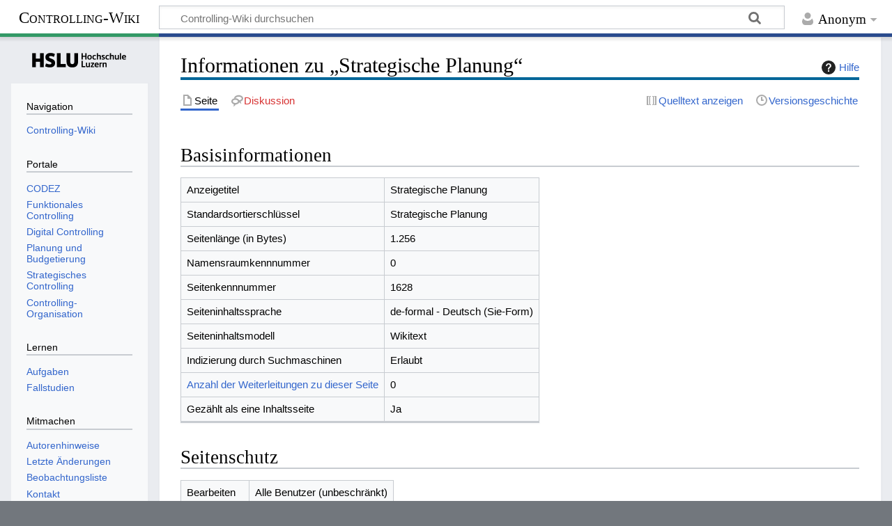

--- FILE ---
content_type: text/html; charset=UTF-8
request_url: https://wiki.hslu.ch/controlling/index.php?title=Strategische_Planung&action=info
body_size: 21754
content:
<!DOCTYPE html>
<html class="client-nojs" lang="de-x-formal" dir="ltr">
<head>
<meta charset="UTF-8">
<title>Informationen zu „Strategische Planung“ – Controlling-Wiki</title>
<script>document.documentElement.className="client-js";RLCONF={"wgBreakFrames":true,"wgSeparatorTransformTable":[",\t.",".\t,"],"wgDigitTransformTable":["",""],"wgDefaultDateFormat":"dmy","wgMonthNames":["","Januar","Februar","März","April","Mai","Juni","Juli","August","September","Oktober","November","Dezember"],"wgRequestId":"aW5rvK9t2Ya3D8sYMqEpywAAAFU","wgCanonicalNamespace":"","wgCanonicalSpecialPageName":false,"wgNamespaceNumber":0,"wgPageName":"Strategische_Planung","wgTitle":"Strategische Planung","wgCurRevisionId":17317,"wgRevisionId":0,"wgArticleId":1628,"wgIsArticle":false,"wgIsRedirect":false,"wgAction":"info","wgUserName":null,"wgUserGroups":["*"],"wgCategories":[],"wgPageViewLanguage":"de-formal","wgPageContentLanguage":"de-formal","wgPageContentModel":"wikitext","wgRelevantPageName":"Strategische_Planung","wgRelevantArticleId":1628,"wgIsProbablyEditable":false,"wgRelevantPageIsProbablyEditable":false,"wgRestrictionEdit":[],"wgRestrictionMove":[],"wgSmjUseCdn":true,"wgSmjUseChem":true,"wgSmjDisplayMath":[],"wgSmjExtraInlineMath":[],"wgSmjScale":1,"wgSmjEnableMenu":true,"wgSmjDisplayAlign":"left"};
RLSTATE={"site.styles":"ready","user.styles":"ready","user":"ready","user.options":"loading","mediawiki.interface.helpers.styles":"ready","mediawiki.action.styles":"ready","mediawiki.helplink":"ready","mediawiki.interface.helpers.linker.styles":"ready","skins.timeless":"ready"};RLPAGEMODULES=["ext.SimpleMathJax","site","mediawiki.page.ready","skins.timeless.js"];</script>
<script>(RLQ=window.RLQ||[]).push(function(){mw.loader.impl(function(){return["user.options@12s5i",function($,jQuery,require,module){mw.user.tokens.set({"patrolToken":"+\\","watchToken":"+\\","csrfToken":"+\\"});
}];});});</script>
<link rel="stylesheet" href="/controlling/load.php?lang=de-formal&amp;modules=mediawiki.action.styles%7Cmediawiki.helplink%7Cmediawiki.interface.helpers.linker.styles%7Cmediawiki.interface.helpers.styles%7Cskins.timeless&amp;only=styles&amp;skin=timeless">
<script async="" src="/controlling/load.php?lang=de-formal&amp;modules=startup&amp;only=scripts&amp;raw=1&amp;skin=timeless"></script>
<meta name="ResourceLoaderDynamicStyles" content="">
<link rel="stylesheet" href="/controlling/load.php?lang=de-formal&amp;modules=site.styles&amp;only=styles&amp;skin=timeless">
<meta name="generator" content="MediaWiki 1.44.2">
<meta name="robots" content="noindex,nofollow,max-image-preview:standard">
<meta name="format-detection" content="telephone=no">
<meta name="viewport" content="width=device-width, initial-scale=1.0, user-scalable=yes, minimum-scale=0.25, maximum-scale=5.0">
<link rel="search" type="application/opensearchdescription+xml" href="/controlling/rest.php/v1/search" title="Controlling-Wiki (de-formal)">
<link rel="EditURI" type="application/rsd+xml" href="https://wiki.hslu.ch/controlling/api.php?action=rsd">
<link rel="alternate" type="application/atom+xml" title="Atom-Feed für „Controlling-Wiki“" href="/controlling/index.php?title=Spezial:Letzte_%C3%84nderungen&amp;feed=atom">
<script src="./extensions/CodezNavigator/includes/downcompatibility.js"></script>

<script language="JavaScript" src="./extensions/CodezNavigator/includes/d3/d3.js" type="text/javascript"></script>

<script language="JavaScript" src="./extensions/CodezNavigator/includes/d3.layout.cloud.js" type="text/javascript"></script>

</head>
<body class="mediawiki ltr sitedir-ltr mw-hide-empty-elt ns-0 ns-subject page-Strategische_Planung rootpage-Strategische_Planung skin-timeless action-info skin--responsive approvedRevs-noapprovedrev"><div id="mw-wrapper"><div id="mw-header-container" class="ts-container"><div id="mw-header" class="ts-inner"><div id="user-tools"><div id="personal"><h2><span>Anonym</span></h2><div id="personal-inner" class="dropdown"><div role="navigation" class="mw-portlet" id="p-personal" title="Benutzermenü" aria-labelledby="p-personal-label"><h3 id="p-personal-label" lang="de-x-formal" dir="ltr">Nicht angemeldet</h3><div class="mw-portlet-body"><ul lang="de-x-formal" dir="ltr"><li id="pt-createaccount" class="mw-list-item"><a href="/controlling/index.php?title=Spezial:Benutzerkonto_anlegen&amp;returnto=Strategische+Planung&amp;returntoquery=action%3Dinfo" title="Wir ermutigen dich dazu, ein Benutzerkonto zu erstellen und dich anzumelden. Es ist jedoch nicht zwingend erforderlich."><span>Benutzerkonto erstellen</span></a></li><li id="pt-login" class="mw-list-item"><a href="/controlling/index.php?title=Spezial:Anmelden&amp;returnto=Strategische+Planung&amp;returntoquery=action%3Dinfo" title="Sich anzumelden wird gerne gesehen, ist jedoch nicht zwingend erforderlich. [o]" accesskey="o"><span>Anmelden</span></a></li></ul></div></div></div></div></div><div id="p-logo-text" class="mw-portlet" role="banner"><a id="p-banner" class="mw-wiki-title long" href="/controlling/Controlling-Wiki">Controlling-Wiki</a></div><div class="mw-portlet" id="p-search"><h3 lang="de-x-formal" dir="ltr"><label for="searchInput">Suche</label></h3><form action="/controlling/index.php" id="searchform"><div id="simpleSearch"><div id="searchInput-container"><input type="search" name="search" placeholder="Controlling-Wiki durchsuchen" aria-label="Controlling-Wiki durchsuchen" autocapitalize="sentences" spellcheck="false" title="Controlling-Wiki durchsuchen [f]" accesskey="f" id="searchInput"></div><input type="hidden" value="Spezial:Suche" name="title"><input class="searchButton mw-fallbackSearchButton" type="submit" name="fulltext" title="Suche nach Seiten, die diesen Text enthalten" id="mw-searchButton" value="Suchen"><input class="searchButton" type="submit" name="go" title="Gehe direkt zu der Seite mit genau diesem Namen, falls sie vorhanden ist." id="searchButton" value="Seite"></div></form></div></div><div class="visualClear"></div></div><div id="mw-header-hack" class="color-bar"><div class="color-middle-container"><div class="color-middle"></div></div><div class="color-left"></div><div class="color-right"></div></div><div id="mw-header-nav-hack"><div class="color-bar"><div class="color-middle-container"><div class="color-middle"></div></div><div class="color-left"></div><div class="color-right"></div></div></div><div id="menus-cover"></div><div id="mw-content-container" class="ts-container"><div id="mw-content-block" class="ts-inner"><div id="mw-content-wrapper"><div id="mw-content"><div id="content" class="mw-body" role="main"><div class="mw-indicators">
<div id="mw-indicator-mw-helplink" class="mw-indicator"><a href="https://www.mediawiki.org/wiki/Special:MyLanguage/Page_information" target="_blank" class="mw-helplink"><span class="mw-helplink-icon"></span>Hilfe</a></div>
</div>
<h1 id="firstHeading" class="firstHeading mw-first-heading">Informationen zu „Strategische Planung“</h1><div id="bodyContentOuter"><div id="siteSub">Aus Controlling-Wiki</div><div id="mw-page-header-links"><div role="navigation" class="mw-portlet tools-inline" id="p-namespaces" aria-labelledby="p-namespaces-label"><h3 id="p-namespaces-label" lang="de-x-formal" dir="ltr">Namensräume</h3><div class="mw-portlet-body"><ul lang="de-x-formal" dir="ltr"><li id="ca-nstab-main" class="selected mw-list-item"><a href="/controlling/Strategische_Planung" title="Seiteninhalt anzeigen [c]" accesskey="c"><span>Seite</span></a></li><li id="ca-talk" class="new mw-list-item"><a href="/controlling/index.php?title=Diskussion:Strategische_Planung&amp;action=edit&amp;redlink=1" rel="discussion" class="new" title="Diskussion zum Seiteninhalt (Seite nicht vorhanden) [t]" accesskey="t"><span>Diskussion</span></a></li></ul></div></div><div role="navigation" class="mw-portlet tools-inline" id="p-more" aria-labelledby="p-more-label"><h3 id="p-more-label" lang="de-x-formal" dir="ltr">Mehr</h3><div class="mw-portlet-body"><ul lang="de-x-formal" dir="ltr"><li id="ca-more" class="dropdown-toggle mw-list-item"><span>Mehr</span></li></ul></div></div><div role="navigation" class="mw-portlet tools-inline" id="p-views" aria-labelledby="p-views-label"><h3 id="p-views-label" lang="de-x-formal" dir="ltr">Seitenaktionen</h3><div class="mw-portlet-body"><ul lang="de-x-formal" dir="ltr"><li id="ca-view" class="mw-list-item"><a href="/controlling/Strategische_Planung"><span>Lesen</span></a></li><li id="ca-viewsource" class="mw-list-item"><a href="/controlling/index.php?title=Strategische_Planung&amp;action=edit" title="Diese Seite ist geschützt. Ihr Quelltext kann dennoch angesehen und kopiert werden. [e]" accesskey="e"><span>Quelltext anzeigen</span></a></li><li id="ca-history" class="mw-list-item"><a href="/controlling/index.php?title=Strategische_Planung&amp;action=history" title="Frühere Versionen dieser Seite listen [h]" accesskey="h"><span>Versionsgeschichte</span></a></li></ul></div></div></div><div class="visualClear"></div><div id="bodyContent"><div id="contentSub"><div id="mw-content-subtitle"></div></div><div id="mw-content-text" class="mw-body-content"><h2 id="Basisinformationen"><span id="mw-pageinfo-header-basic"></span>Basisinformationen</h2>
<table class="wikitable mw-page-info">
<tr id="mw-pageinfo-display-title" style="vertical-align: top;"><td>Anzeigetitel</td><td>Strategische Planung</td></tr>
<tr id="mw-pageinfo-default-sort" style="vertical-align: top;"><td>Standardsortierschlüssel</td><td>Strategische Planung</td></tr>
<tr id="mw-pageinfo-length" style="vertical-align: top;"><td>Seitenlänge (in Bytes)</td><td>1.256</td></tr>
<tr id="mw-pageinfo-namespace-id" style="vertical-align: top;"><td>Namensraumkennnummer</td><td>0</td></tr>
<tr id="mw-pageinfo-article-id" style="vertical-align: top;"><td>Seitenkennnummer</td><td>1628</td></tr>
<tr style="vertical-align: top;"><td>Seiteninhaltssprache</td><td>de-formal - Deutsch (Sie-Form)</td></tr>
<tr id="mw-pageinfo-content-model" style="vertical-align: top;"><td>Seiteninhaltsmodell</td><td>Wikitext</td></tr>
<tr id="mw-pageinfo-robot-policy" style="vertical-align: top;"><td>Indizierung durch Suchmaschinen</td><td>Erlaubt</td></tr>
<tr style="vertical-align: top;"><td><a href="/controlling/index.php?title=Spezial:Linkliste/Strategische_Planung&amp;hidelinks=1&amp;hidetrans=1" title="Spezial:Linkliste/Strategische Planung">Anzahl der Weiterleitungen zu dieser Seite</a></td><td>0</td></tr>
<tr id="mw-pageinfo-contentpage" style="vertical-align: top;"><td>Gezählt als eine Inhaltsseite</td><td>Ja</td></tr>
</table>
<h2 id="Seitenschutz"><span id="mw-pageinfo-header-restrictions"></span>Seitenschutz</h2>
<table class="wikitable mw-page-info">
<tr id="mw-restriction-edit" style="vertical-align: top;"><td>Bearbeiten</td><td>Alle Benutzer (unbeschränkt)</td></tr>
<tr id="mw-restriction-move" style="vertical-align: top;"><td>Verschieben</td><td>Alle Benutzer (unbeschränkt)</td></tr>
</table>
<a href="/controlling/index.php?title=Spezial:Logbuch&amp;type=protect&amp;page=Strategische+Planung" title="Spezial:Logbuch">Das Seitenschutz-Logbuch für diese Seite ansehen.</a>
<h2 id="Versionsgeschichte"><span id="mw-pageinfo-header-edits"></span>Versionsgeschichte</h2>
<table class="wikitable mw-page-info">
<tr id="mw-pageinfo-firstuser" style="vertical-align: top;"><td>Seitenersteller</td><td><a href="/controlling/index.php?title=Benutzer:Salis.Matteo&amp;action=edit&amp;redlink=1" class="mw-userlink new" title="Benutzer:Salis.Matteo (Seite nicht vorhanden)" data-mw-revid="14736"><bdi>Salis.Matteo</bdi></a> <span class="mw-usertoollinks">(<a href="/controlling/index.php?title=Benutzer_Diskussion:Salis.Matteo&amp;action=edit&amp;redlink=1" class="mw-usertoollinks-talk new" title="Benutzer Diskussion:Salis.Matteo (Seite nicht vorhanden)">Diskussion</a> | <a href="/controlling/Spezial:Beitr%C3%A4ge/Salis.Matteo" class="mw-usertoollinks-contribs" title="Spezial:Beiträge/Salis.Matteo">Beiträge</a>)</span></td></tr>
<tr id="mw-pageinfo-firsttime" style="vertical-align: top;"><td>Datum der Seitenerstellung</td><td><a href="/controlling/index.php?title=Strategische_Planung&amp;oldid=14736" title="Strategische Planung">07:54, 24. Nov. 2020</a></td></tr>
<tr id="mw-pageinfo-lastuser" style="vertical-align: top;"><td>Letzte Bearbeiterin</td><td><a href="/controlling/Benutzerin:Viviane.trachsel" class="mw-userlink" title="Benutzerin:Viviane.trachsel" data-mw-revid="17317"><bdi>Viviane.trachsel</bdi></a> <span class="mw-usertoollinks">(<a href="/controlling/index.php?title=Benutzerin_Diskussion:Viviane.trachsel&amp;action=edit&amp;redlink=1" class="mw-usertoollinks-talk new" title="Benutzerin Diskussion:Viviane.trachsel (Seite nicht vorhanden)">Diskussion</a> | <a href="/controlling/Spezial:Beitr%C3%A4ge/Viviane.trachsel" class="mw-usertoollinks-contribs" title="Spezial:Beiträge/Viviane.trachsel">Beiträge</a>)</span></td></tr>
<tr id="mw-pageinfo-lasttime" style="vertical-align: top;"><td>Datum der letzten Bearbeitung</td><td><a href="/controlling/index.php?title=Strategische_Planung&amp;oldid=17317" title="Strategische Planung">14:13, 10. Jul. 2022</a></td></tr>
<tr id="mw-pageinfo-edits" style="vertical-align: top;"><td>Gesamtzahl der Bearbeitungen</td><td>8</td></tr>
<tr id="mw-pageinfo-authors" style="vertical-align: top;"><td>Gesamtzahl unterschiedlicher Autoren</td><td>2</td></tr>
<tr id="mw-pageinfo-recent-edits" style="vertical-align: top;"><td>Anzahl der kürzlich erfolgten Bearbeitungen (in den letzten 90 Tagen)</td><td>0</td></tr>
<tr id="mw-pageinfo-recent-authors" style="vertical-align: top;"><td>Anzahl unterschiedlicher Autoren der kürzlich erfolgten Bearbeitungen</td><td>0</td></tr>
</table>
</div><div class="printfooter">
Abgerufen von „<a dir="ltr" href="https://wiki.hslu.ch/controlling/Strategische_Planung">https://wiki.hslu.ch/controlling/Strategische_Planung</a>“</div>
<div class="visualClear"></div></div></div></div></div><div id="content-bottom-stuff"><div id="catlinks" class="catlinks catlinks-allhidden" data-mw="interface"></div></div></div><div id="mw-site-navigation"><div id="p-logo" class="mw-portlet" role="banner"><a class="mw-wiki-logo timeless-logo" href="/controlling/Controlling-Wiki" title="Hauptseite"><img src="/skins/common/images/wiki.png"></a></div><div id="site-navigation" class="sidebar-chunk"><h2><span>Navigation</span></h2><div class="sidebar-inner"><div role="navigation" class="mw-portlet" id="p-navigation" aria-labelledby="p-navigation-label"><h3 id="p-navigation-label" lang="de-x-formal" dir="ltr">Navigation</h3><div class="mw-portlet-body"><ul lang="de-x-formal" dir="ltr"><li id="n-Controlling-Wiki" class="mw-list-item"><a href="/controlling/Controlling-Wiki"><span>Controlling-Wiki</span></a></li><li id="n-specialpages" class="mw-list-item"><a href="/controlling/Spezial:Spezialseiten"><span>Spezialseiten</span></a></li></ul></div></div><div role="navigation" class="mw-portlet" id="p-Portale" aria-labelledby="p-Portale-label"><h3 id="p-Portale-label" lang="de-x-formal" dir="ltr">Portale</h3><div class="mw-portlet-body"><ul lang="de-x-formal" dir="ltr"><li id="n-CODEZ" class="mw-list-item"><a href="/controlling/Controlling_in_dezentralen_Organisationseinheiten"><span>CODEZ</span></a></li><li id="n-Funktionales-Controlling" class="mw-list-item"><a href="/controlling/Funktionales_Controlling"><span>Funktionales Controlling</span></a></li><li id="n-Digital-Controlling" class="mw-list-item"><a href="/controlling/Digital_Controlling"><span>Digital Controlling</span></a></li><li id="n-Planung-und-Budgetierung" class="mw-list-item"><a href="/controlling/Planung_und_Budgetierung"><span>Planung und Budgetierung</span></a></li><li id="n-Strategisches-Controlling" class="mw-list-item"><a href="/controlling/Strategisches_Controlling"><span>Strategisches Controlling</span></a></li><li id="n-Controlling-Organisation" class="mw-list-item"><a href="/controlling/Controlling-Organisation"><span>Controlling-Organisation</span></a></li></ul></div></div><div role="navigation" class="mw-portlet" id="p-Lernen" aria-labelledby="p-Lernen-label"><h3 id="p-Lernen-label" lang="de-x-formal" dir="ltr">Lernen</h3><div class="mw-portlet-body"><ul lang="de-x-formal" dir="ltr"><li id="n-Aufgaben" class="mw-list-item"><a href="/controlling/Kategorie:Aufgaben"><span>Aufgaben</span></a></li><li id="n-Fallstudien" class="mw-list-item"><a href="/controlling/Kategorie:Fallstudien"><span>Fallstudien</span></a></li></ul></div></div><div role="navigation" class="mw-portlet" id="p-Mitmachen" aria-labelledby="p-Mitmachen-label"><h3 id="p-Mitmachen-label" lang="de-x-formal" dir="ltr">Mitmachen</h3><div class="mw-portlet-body"><ul lang="de-x-formal" dir="ltr"><li id="n-Autorenhinweise" class="mw-list-item"><a href="/controlling/Autorenhinweise"><span>Autorenhinweise</span></a></li><li id="n-Letzte-Änderungen" class="mw-list-item"><a href="/controlling/Spezial:Letzte_%C3%84nderungen"><span>Letzte Änderungen</span></a></li><li id="n-Beobachtungsliste" class="mw-list-item"><a href="/controlling/Spezial:Beobachtungsliste"><span>Beobachtungsliste</span></a></li><li id="n-Kontakt" class="mw-list-item"><a href="/controlling/Spezial:Kontakt"><span>Kontakt</span></a></li><li id="n-Hilfe" class="mw-list-item"><a href="/controlling/Hilfe"><span>Hilfe</span></a></li></ul></div></div><div role="navigation" class="mw-portlet" id="p-Navigation" aria-labelledby="p-Navigation-label"><h3 id="p-Navigation-label" lang="de-x-formal" dir="ltr">Navigation</h3><div class="mw-portlet-body"><ul lang="de-x-formal" dir="ltr"><li id="n-Alle-Seiten" class="mw-list-item"><a href="/controlling/Spezial:Alle_Seiten"><span>Alle Seiten</span></a></li><li id="n-randompage" class="mw-list-item"><a href="/controlling/Spezial:Zuf%C3%A4llige_Seite" title="Zufällige Seite aufrufen [x]" accesskey="x"><span>Zufällige Seite</span></a></li><li id="n-Spezialseiten" class="mw-list-item"><a href="/controlling/Spezial:Spezialseiten"><span>Spezialseiten</span></a></li></ul></div></div><div role="navigation" class="mw-portlet" id="p-Sponsor" aria-labelledby="p-Sponsor-label"><h3 id="p-Sponsor-label" lang="de-x-formal" dir="ltr">Sponsor</h3><div class="mw-portlet-body"><ul lang="de-x-formal" dir="ltr"><li id="n-planyourbusiness" class="mw-list-item"><a href="https://www.planyourbusiness.ch" rel="nofollow" target="_blank"><span>planyourbusiness</span></a></li></ul></div></div></div></div><div id="site-tools" class="sidebar-chunk"><h2><span>Wikiwerkzeuge</span></h2><div class="sidebar-inner"><div role="navigation" class="mw-portlet emptyPortlet" id="p-tb" aria-labelledby="p-tb-label"><h3 id="p-tb-label" lang="de-x-formal" dir="ltr">Wikiwerkzeuge</h3><div class="mw-portlet-body"><ul lang="de-x-formal" dir="ltr"></ul></div></div></div></div></div><div id="mw-related-navigation"><div id="page-tools" class="sidebar-chunk"><h2><span>Seitenwerkzeuge</span></h2><div class="sidebar-inner"><div role="navigation" class="mw-portlet emptyPortlet" id="p-cactions" title="Weitere Optionen" aria-labelledby="p-cactions-label"><h3 id="p-cactions-label" lang="de-x-formal" dir="ltr">Seitenwerkzeuge</h3><div class="mw-portlet-body"><ul lang="de-x-formal" dir="ltr"></ul></div></div><div role="navigation" class="mw-portlet emptyPortlet" id="p-userpagetools" aria-labelledby="p-userpagetools-label"><h3 id="p-userpagetools-label" lang="de-x-formal" dir="ltr">Benutzerseitenwerkzeuge</h3><div class="mw-portlet-body"><ul lang="de-x-formal" dir="ltr"></ul></div></div><div role="navigation" class="mw-portlet" id="p-pagemisc" aria-labelledby="p-pagemisc-label"><h3 id="p-pagemisc-label" lang="de-x-formal" dir="ltr">Mehr</h3><div class="mw-portlet-body"><ul lang="de-x-formal" dir="ltr"><li id="t-whatlinkshere" class="mw-list-item"><a href="/controlling/Spezial:Linkliste/Strategische_Planung" title="Liste aller Seiten, die hierher verlinken [j]" accesskey="j"><span>Links auf diese Seite</span></a></li><li id="t-recentchangeslinked" class="mw-list-item"><a href="/controlling/Spezial:%C3%84nderungen_an_verlinkten_Seiten/Strategische_Planung" rel="nofollow" title="Letzte Änderungen an Seiten, die von hier verlinkt sind [k]" accesskey="k"><span>Änderungen an verlinkten Seiten</span></a></li><li id="t-info" class="mw-list-item"><a href="/controlling/index.php?title=Strategische_Planung&amp;action=info" title="Weitere Informationen über diese Seite"><span>Seiten­­informationen</span></a></li><li id="t-pagelog" class="mw-list-item"><a href="/controlling/index.php?title=Spezial:Logbuch&amp;page=Strategische+Planung"><span>Seitenlogbücher</span></a></li></ul></div></div></div></div></div><div class="visualClear"></div></div></div><div id="mw-footer-container" class="mw-footer-container ts-container"><div id="mw-footer" class="mw-footer ts-inner" role="contentinfo" lang="de-x-formal" dir="ltr"><ul id="footer-icons"><li id="footer-poweredbyico" class="footer-icons"><a href="https://www.mediawiki.org/" class="cdx-button cdx-button--fake-button cdx-button--size-large cdx-button--fake-button--enabled" target="_blank"><picture><source media="(min-width: 500px)" srcset="/controlling/resources/assets/poweredby_mediawiki.svg" width="88" height="31"><img src="/controlling/resources/assets/mediawiki_compact.svg" alt="Powered by MediaWiki" lang="en" width="25" height="25" loading="lazy"></picture></a></li></ul><div id="footer-list"><ul id="footer-places"><li id="footer-places-privacy"><a href="/controlling/Controlling-Wiki:Datenschutz">Datenschutz</a></li><li id="footer-places-about"><a href="/controlling/Controlling-Wiki:%C3%9Cber_Controlling-Wiki">Über Controlling-Wiki</a></li><li id="footer-places-disclaimers"><a href="/controlling/Controlling-Wiki:Impressum">Haftungsausschluss</a></li></ul></div><div class="visualClear"></div></div></div></div><script>(RLQ=window.RLQ||[]).push(function(){mw.config.set({"wgBackendResponseTime":140});});</script>
</body>
</html>

--- FILE ---
content_type: text/css; charset=utf-8
request_url: https://wiki.hslu.ch/controlling/load.php?lang=de-formal&modules=site.styles&only=styles&skin=timeless
body_size: 774
content:
body.page-Controlling-Wiki.action-view h1.firstHeading,body.page-Controlling-Wiki.action-submit h1.firstHeading,.notLatestMsg,.approvedAndLatestMsg{display:none}span.notApproved{height:30px;display:block;line-height:30px;background-color:rgb(255,221,221);padding:5px;margin-right:1.4em}.color-left{background-color:#339966}#mw-content h1.firstHeading{border-bottom:solid 4px #006699}#fp_head{margin:0 5px;border:1px solid #87CEFA;padding:0.5em 1em;background-color:#0e518d;color:white;text-align:center;padding:5px}#fp_sub_head{font-family:roman;font-size:2.2em;text-transform:uppercase;line-height:2.2em}#flexbox_container{display:flex;flex-direction:row;flex-wrap:wrap}#fp_left_column,#fp_right_column{flex-grow:1;flex-shrink:1}#fp_left_column{width:462px}#fp_right_column{width:300px}.fp_item_right,.fp_item_left{margin:5px;border:1px solid #87CEFA;padding:0 1em 1em 1em;font-size:100%}.fp_item_left{background-color:#FFFFFF}.fp_item_right{background-color:#F8F8FF}@media screen and (max-width:360px){#mw-content{padding:1.25em .25em}}#catlinks-sidebar{display:none}#n-specialpages{display:none}

--- FILE ---
content_type: text/plain
request_url: https://www.google-analytics.com/j/collect?v=1&_v=j102&a=1521538280&t=pageview&_s=1&dl=https%3A%2F%2Fwiki.hslu.ch%2Fcontrolling%2Findex.php%3Ftitle%3DStrategische_Planung%26action%3Dinfo&ul=en-us%40posix&dt=Informationen%20zu%20%E2%80%9EStrategische%20Planung%E2%80%9C%20%E2%80%93%20Controlling-Wiki&sr=1280x720&vp=1280x720&_u=KGBAAEAjAAAAACAAI~&jid=1628068243&gjid=1272325344&cid=1418844327.1768844222&tid=UA-71081271-1&_gid=2053398443.1768844222&_r=1&_slc=1&z=465842859
body_size: -449
content:
2,cG-HHW760VKC8

--- FILE ---
content_type: application/javascript
request_url: https://wiki.hslu.ch/controlling/extensions/CodezNavigator/includes/downcompatibility.js
body_size: 4385
content:
// < IE8 needs a console dummy
console = console || { log : function(text) {} } ;

// Array handling compatibility
if (!Array.prototype.indexOf) {
alert("Map");
  Array.prototype.indexOf = function (searchElement, fromIndex) {

    var k;

    // 1. Let O be the result of calling ToObject passing
    //    the this value as the argument.
    if (this == null) {
      throw new TypeError('"this" is null or not defined');
    }

    var O = Object(this);

    // 2. Let lenValue be the result of calling the Get
    //    internal method of O with the argument "length".
    // 3. Let len be ToUint32(lenValue).
    var len = O.length >>> 0;

    // 4. If len is 0, return -1.
    if (len === 0) {
      return -1;
    }

    // 5. If argument fromIndex was passed let n be
    //    ToInteger(fromIndex); else let n be 0.
    var n = +fromIndex || 0;

    if (Math.abs(n) === Infinity) {
      n = 0;
    }

    // 6. If n >= len, return -1.
    if (n >= len) {
      return -1;
    }

    // 7. If n >= 0, then Let k be n.
    // 8. Else, n<0, Let k be len - abs(n).
    //    If k is less than 0, then let k be 0.
    k = Math.max(n >= 0 ? n : len - Math.abs(n), 0);

    // 9. Repeat, while k < len
    while (k < len) {
      var kValue;
      // a. Let Pk be ToString(k).
      //   This is implicit for LHS operands of the in operator
      // b. Let kPresent be the result of calling the
      //    HasProperty internal method of O with argument Pk.
      //   This step can be combined with c
      // c. If kPresent is true, then
      //    i.  Let elementK be the result of calling the Get
      //        internal method of O with the argument ToString(k).
      //   ii.  Let same be the result of applying the
      //        Strict Equality Comparison Algorithm to
      //        searchElement and elementK.
      //  iii.  If same is true, return k.
      if (k in O && O[k] === searchElement) {
        return k;
      }
      k++;
    }
    return -1;
  };
}

// Production steps of ECMA-262, Edition 5, 15.4.4.19
// Reference: http://es5.github.com/#x15.4.4.19
if (!Array.prototype.map) {

  Array.prototype.map = function (callback, thisArg) {

    var T, A, k;

    if (this == null) {
      throw new TypeError(" this is null or not defined");
    }

    // 1. Let O be the result of calling ToObject passing the |this| value as the argument.
    var O = Object(this);

    // 2. Let lenValue be the result of calling the Get internal method of O with the argument "length".
    // 3. Let len be ToUint32(lenValue).
    var len = O.length >>> 0;

    // 4. If IsCallable(callback) is false, throw a TypeError exception.
    // See: http://es5.github.com/#x9.11
    if (typeof callback !== "function") {
      throw new TypeError(callback + " is not a function");
    }

    // 5. If thisArg was supplied, let T be thisArg; else let T be undefined.
    if (arguments.length > 1) {
      T = thisArg;
    }

    // 6. Let A be a new array created as if by the expression new Array( len) where Array is
    // the standard built-in constructor with that name and len is the value of len.
    A = new Array(len);

    // 7. Let k be 0
    k = 0;

    // 8. Repeat, while k < len
    while (k < len) {

      var kValue, mappedValue;

      // a. Let Pk be ToString(k).
      //   This is implicit for LHS operands of the in operator
      // b. Let kPresent be the result of calling the HasProperty internal method of O with argument Pk.
      //   This step can be combined with c
      // c. If kPresent is true, then
      if (k in O) {

        // i. Let kValue be the result of calling the Get internal method of O with argument Pk.
        kValue = O[k];

        // ii. Let mappedValue be the result of calling the Call internal method of callback
        // with T as the this value and argument list containing kValue, k, and O.
        mappedValue = callback.call(T, kValue, k, O);

        // iii. Call the DefineOwnProperty internal method of A with arguments
        // Pk, Property Descriptor {Value: mappedValue, Writable: true, Enumerable: true, Configurable: true},
        // and false.

        // In browsers that support Object.defineProperty, use the following:
        // Object.defineProperty( A, k, { value: mappedValue, writable: true, enumerable: true, configurable: true });

        // For best browser support, use the following:
        A[k] = mappedValue;
      }
      // d. Increase k by 1.
      k++;
    }

    // 9. return A
    return A;
  };
}
